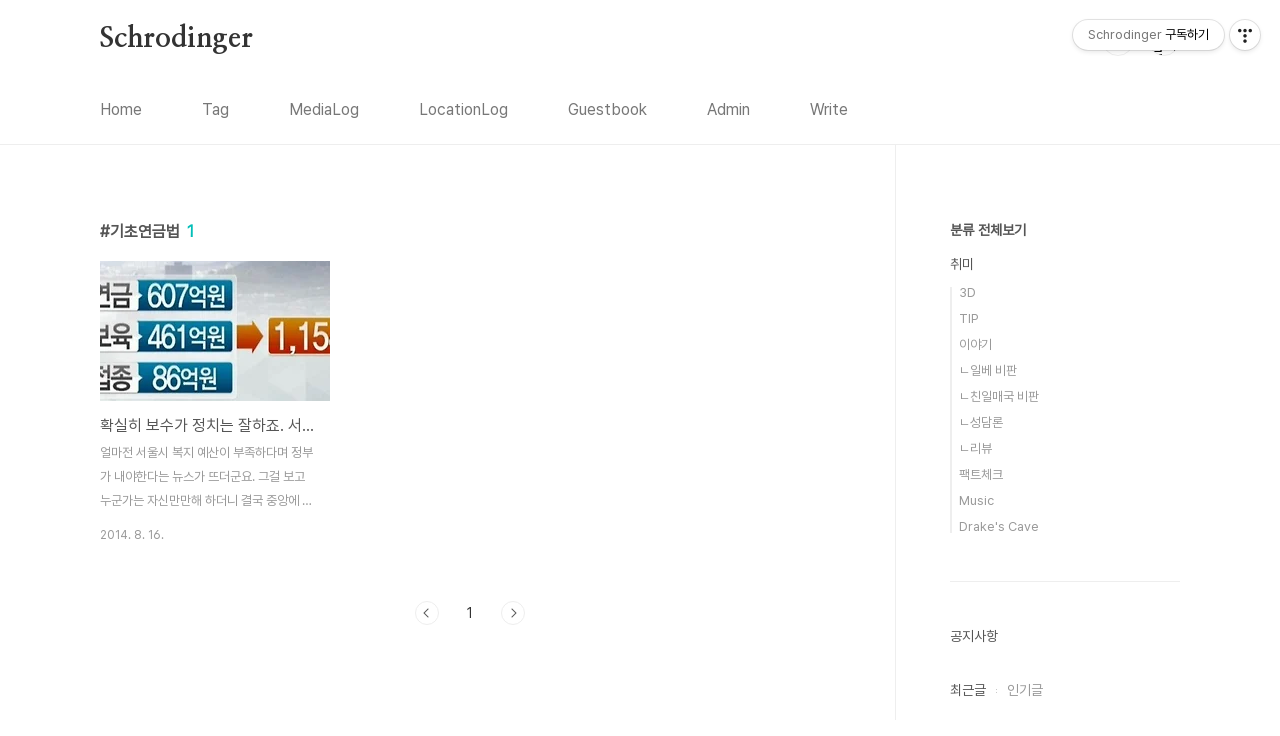

--- FILE ---
content_type: text/html;charset=UTF-8
request_url: https://konn.tistory.com/tag/%EA%B8%B0%EC%B4%88%EC%97%B0%EA%B8%88%EB%B2%95
body_size: 29560
content:
<!doctype html>
<html lang="ko">

                                                                                <head>
                <script type="text/javascript">if (!window.T) { window.T = {} }
window.T.config = {"TOP_SSL_URL":"https://www.tistory.com","PREVIEW":false,"ROLE":"guest","PREV_PAGE":"","NEXT_PAGE":"","BLOG":{"id":737254,"name":"konn","title":"Schrodinger","isDormancy":false,"nickName":"Konn","status":"open","profileStatus":"normal"},"NEED_COMMENT_LOGIN":true,"COMMENT_LOGIN_CONFIRM_MESSAGE":"이 블로그는 로그인한 사용자에게만 댓글 작성을 허용했습니다. 지금 로그인하시겠습니까?","LOGIN_URL":"https://www.tistory.com/auth/login/?redirectUrl=https://konn.tistory.com/tag/%25EA%25B8%25B0%25EC%25B4%2588%25EC%2597%25B0%25EA%25B8%2588%25EB%25B2%2595","DEFAULT_URL":"https://konn.tistory.com","USER":{"name":null,"homepage":null,"id":0,"profileImage":null},"SUBSCRIPTION":{"status":"none","isConnected":false,"isPending":false,"isWait":false,"isProcessing":false,"isNone":true},"IS_LOGIN":false,"HAS_BLOG":false,"IS_SUPPORT":false,"IS_SCRAPABLE":false,"TOP_URL":"http://www.tistory.com","JOIN_URL":"https://www.tistory.com/member/join","PHASE":"prod","ROLE_GROUP":"visitor"};
window.T.entryInfo = null;
window.appInfo = {"domain":"tistory.com","topUrl":"https://www.tistory.com","loginUrl":"https://www.tistory.com/auth/login","logoutUrl":"https://www.tistory.com/auth/logout"};
window.initData = {};

window.TistoryBlog = {
    basePath: "",
    url: "https://konn.tistory.com",
    tistoryUrl: "https://konn.tistory.com",
    manageUrl: "https://konn.tistory.com/manage",
    token: "Ao9tNNBC4YWEjWmOBqU7ITQM9TLJ47DK0sqn2dC+nuHdXUpiWzZd0lW4Pr8UYAMw"
};
var servicePath = "";
var blogURL = "";</script>

                
                
                
                        <!-- BusinessLicenseInfo - START -->
        
            <link href="https://tistory1.daumcdn.net/tistory_admin/userblog/userblog-7c7a62cfef2026f12ec313f0ebcc6daafb4361d7/static/plugin/BusinessLicenseInfo/style.css" rel="stylesheet" type="text/css"/>

            <script>function switchFold(entryId) {
    var businessLayer = document.getElementById("businessInfoLayer_" + entryId);

    if (businessLayer) {
        if (businessLayer.className.indexOf("unfold_license") > 0) {
            businessLayer.className = "business_license_layer";
        } else {
            businessLayer.className = "business_license_layer unfold_license";
        }
    }
}
</script>

        
        <!-- BusinessLicenseInfo - END -->
        <!-- DaumShow - START -->
        <style type="text/css">#daumSearchBox {
    height: 21px;
    background-image: url(//i1.daumcdn.net/imgsrc.search/search_all/show/tistory/plugin/bg_search2_2.gif);
    margin: 5px auto;
    padding: 0;
}

#daumSearchBox input {
    background: none;
    margin: 0;
    padding: 0;
    border: 0;
}

#daumSearchBox #daumLogo {
    width: 34px;
    height: 21px;
    float: left;
    margin-right: 5px;
    background-image: url(//i1.daumcdn.net/img-media/tistory/img/bg_search1_2_2010ci.gif);
}

#daumSearchBox #show_q {
    background-color: transparent;
    border: none;
    font: 12px Gulim, Sans-serif;
    color: #555;
    margin-top: 4px;
    margin-right: 15px;
    float: left;
}

#daumSearchBox #show_btn {
    background-image: url(//i1.daumcdn.net/imgsrc.search/search_all/show/tistory/plugin/bt_search_2.gif);
    width: 37px;
    height: 21px;
    float: left;
    margin: 0;
    cursor: pointer;
    text-indent: -1000em;
}
</style>

        <!-- DaumShow - END -->

<!-- System - START -->
<script src="//pagead2.googlesyndication.com/pagead/js/adsbygoogle.js" async="async" data-ad-host="ca-host-pub-9691043933427338" data-ad-client="ca-pub-4810239319948565"></script>
<!-- System - END -->

        <!-- TistoryProfileLayer - START -->
        <link href="https://tistory1.daumcdn.net/tistory_admin/userblog/userblog-7c7a62cfef2026f12ec313f0ebcc6daafb4361d7/static/plugin/TistoryProfileLayer/style.css" rel="stylesheet" type="text/css"/>
<script type="text/javascript" src="https://tistory1.daumcdn.net/tistory_admin/userblog/userblog-7c7a62cfef2026f12ec313f0ebcc6daafb4361d7/static/plugin/TistoryProfileLayer/script.js"></script>

        <!-- TistoryProfileLayer - END -->

                
                <meta http-equiv="X-UA-Compatible" content="IE=Edge">
<meta name="format-detection" content="telephone=no">
<script src="//t1.daumcdn.net/tistory_admin/lib/jquery/jquery-3.5.1.min.js" integrity="sha256-9/aliU8dGd2tb6OSsuzixeV4y/faTqgFtohetphbbj0=" crossorigin="anonymous"></script>
<script type="text/javascript" src="//t1.daumcdn.net/tiara/js/v1/tiara-1.2.0.min.js"></script><meta name="referrer" content="always"/>
<meta name="google-adsense-platform-account" content="ca-host-pub-9691043933427338"/>
<meta name="google-adsense-platform-domain" content="tistory.com"/>
<meta name="google-adsense-account" content="ca-pub-4810239319948565"/>
<meta name="description" content=""/>

    <!-- BEGIN OPENGRAPH -->
    <meta property="og:type" content="website"/>
<meta property="og:url" content="https://konn.tistory.com"/>
<meta property="og:site_name" content="Schrodinger"/>
<meta property="og:title" content="'기초연금법' 태그의 글 목록"/>
<meta property="og:description" content=""/>
<meta property="og:image" content="https://img1.daumcdn.net/thumb/R800x0/?scode=mtistory2&fname=https%3A%2F%2Ft1.daumcdn.net%2Fcfile%2Ftistory%2F2106B13351ECE44B01"/>
<meta property="og:article:author" content="'Konn'"/>
    <!-- END OPENGRAPH -->

    <!-- BEGIN TWITTERCARD -->
    <meta name="twitter:card" content="summary_large_image"/>
<meta name="twitter:site" content="@TISTORY"/>
<meta name="twitter:title" content="'기초연금법' 태그의 글 목록"/>
<meta name="twitter:description" content=""/>
<meta property="twitter:image" content="https://img1.daumcdn.net/thumb/R800x0/?scode=mtistory2&fname=https%3A%2F%2Ft1.daumcdn.net%2Fcfile%2Ftistory%2F2106B13351ECE44B01"/>
    <!-- END TWITTERCARD -->
<script type="module" src="https://tistory1.daumcdn.net/tistory_admin/userblog/userblog-7c7a62cfef2026f12ec313f0ebcc6daafb4361d7/static/pc/dist/index.js" defer=""></script>
<script type="text/javascript" src="https://tistory1.daumcdn.net/tistory_admin/userblog/userblog-7c7a62cfef2026f12ec313f0ebcc6daafb4361d7/static/pc/dist/index-legacy.js" defer="" nomodule="true"></script>
<script type="text/javascript" src="https://tistory1.daumcdn.net/tistory_admin/userblog/userblog-7c7a62cfef2026f12ec313f0ebcc6daafb4361d7/static/pc/dist/polyfills-legacy.js" defer="" nomodule="true"></script>
<link rel="stylesheet" type="text/css" href="https://t1.daumcdn.net/tistory_admin/www/style/font.css"/>
<link rel="stylesheet" type="text/css" href="https://tistory1.daumcdn.net/tistory_admin/userblog/userblog-7c7a62cfef2026f12ec313f0ebcc6daafb4361d7/static/style/content.css"/>
<link rel="stylesheet" type="text/css" href="https://tistory1.daumcdn.net/tistory_admin/userblog/userblog-7c7a62cfef2026f12ec313f0ebcc6daafb4361d7/static/pc/dist/index.css"/>
<link rel="stylesheet" type="text/css" href="https://tistory1.daumcdn.net/tistory_admin/userblog/userblog-7c7a62cfef2026f12ec313f0ebcc6daafb4361d7/static/style/uselessPMargin.css"/>
<script type="text/javascript">(function() {
    var tjQuery = jQuery.noConflict(true);
    window.tjQuery = tjQuery;
    window.orgjQuery = window.jQuery; window.jQuery = tjQuery;
    window.jQuery = window.orgjQuery; delete window.orgjQuery;
})()</script>
<script type="text/javascript" src="https://tistory1.daumcdn.net/tistory_admin/userblog/userblog-7c7a62cfef2026f12ec313f0ebcc6daafb4361d7/static/script/base.js"></script>
<script type="text/javascript" src="//developers.kakao.com/sdk/js/kakao.min.js"></script>

                
  <meta charset="UTF-8">
  <meta name="viewport"
    content="user-scalable=no, initial-scale=1.0, maximum-scale=1.0, minimum-scale=1.0, width=device-width">
  <title>'기초연금법' 태그의 글 목록</title>
  <link rel="stylesheet" href="https://tistory1.daumcdn.net/tistory/0/BookClub/style.css">
  <script src="//t1.daumcdn.net/tistory_admin/lib/jquery/jquery-1.12.4.min.js"></script>
  <style type="text/css">
    .entry-content a,
    .post-header h1 em,
    .comments h2 .count {
      color: #04beb8
    }

    .comment-form .submit button:hover,
    .comment-form .submit button:focus {
      background-color: #04beb8
    }

    
  </style>

                
                
                <style type="text/css">.another_category {
    border: 1px solid #E5E5E5;
    padding: 10px 10px 5px;
    margin: 10px 0;
    clear: both;
}

.another_category h4 {
    font-size: 12px !important;
    margin: 0 !important;
    border-bottom: 1px solid #E5E5E5 !important;
    padding: 2px 0 6px !important;
}

.another_category h4 a {
    font-weight: bold !important;
}

.another_category table {
    table-layout: fixed;
    border-collapse: collapse;
    width: 100% !important;
    margin-top: 10px !important;
}

* html .another_category table {
    width: auto !important;
}

*:first-child + html .another_category table {
    width: auto !important;
}

.another_category th, .another_category td {
    padding: 0 0 4px !important;
}

.another_category th {
    text-align: left;
    font-size: 12px !important;
    font-weight: normal;
    word-break: break-all;
    overflow: hidden;
    line-height: 1.5;
}

.another_category td {
    text-align: right;
    width: 80px;
    font-size: 11px;
}

.another_category th a {
    font-weight: normal;
    text-decoration: none;
    border: none !important;
}

.another_category th a.current {
    font-weight: bold;
    text-decoration: none !important;
    border-bottom: 1px solid !important;
}

.another_category th span {
    font-weight: normal;
    text-decoration: none;
    font: 10px Tahoma, Sans-serif;
    border: none !important;
}

.another_category_color_gray, .another_category_color_gray h4 {
    border-color: #E5E5E5 !important;
}

.another_category_color_gray * {
    color: #909090 !important;
}

.another_category_color_gray th a.current {
    border-color: #909090 !important;
}

.another_category_color_gray h4, .another_category_color_gray h4 a {
    color: #737373 !important;
}

.another_category_color_red, .another_category_color_red h4 {
    border-color: #F6D4D3 !important;
}

.another_category_color_red * {
    color: #E86869 !important;
}

.another_category_color_red th a.current {
    border-color: #E86869 !important;
}

.another_category_color_red h4, .another_category_color_red h4 a {
    color: #ED0908 !important;
}

.another_category_color_green, .another_category_color_green h4 {
    border-color: #CCE7C8 !important;
}

.another_category_color_green * {
    color: #64C05B !important;
}

.another_category_color_green th a.current {
    border-color: #64C05B !important;
}

.another_category_color_green h4, .another_category_color_green h4 a {
    color: #3EA731 !important;
}

.another_category_color_blue, .another_category_color_blue h4 {
    border-color: #C8DAF2 !important;
}

.another_category_color_blue * {
    color: #477FD6 !important;
}

.another_category_color_blue th a.current {
    border-color: #477FD6 !important;
}

.another_category_color_blue h4, .another_category_color_blue h4 a {
    color: #1960CA !important;
}

.another_category_color_violet, .another_category_color_violet h4 {
    border-color: #E1CEEC !important;
}

.another_category_color_violet * {
    color: #9D64C5 !important;
}

.another_category_color_violet th a.current {
    border-color: #9D64C5 !important;
}

.another_category_color_violet h4, .another_category_color_violet h4 a {
    color: #7E2CB5 !important;
}
</style>

                
                <link rel="stylesheet" type="text/css" href="https://tistory1.daumcdn.net/tistory_admin/userblog/userblog-7c7a62cfef2026f12ec313f0ebcc6daafb4361d7/static/style/revenue.css"/>
<link rel="canonical" href="https://konn.tistory.com"/>

<!-- BEGIN STRUCTURED_DATA -->
<script type="application/ld+json">
    {"@context":"http://schema.org","@type":"WebSite","url":"/","potentialAction":{"@type":"SearchAction","target":"/search/{search_term_string}","query-input":"required name=search_term_string"}}
</script>
<!-- END STRUCTURED_DATA -->
<link rel="stylesheet" type="text/css" href="https://tistory1.daumcdn.net/tistory_admin/userblog/userblog-7c7a62cfef2026f12ec313f0ebcc6daafb4361d7/static/style/dialog.css"/>
<link rel="stylesheet" type="text/css" href="//t1.daumcdn.net/tistory_admin/www/style/top/font.css"/>
<link rel="stylesheet" type="text/css" href="https://tistory1.daumcdn.net/tistory_admin/userblog/userblog-7c7a62cfef2026f12ec313f0ebcc6daafb4361d7/static/style/postBtn.css"/>
<link rel="stylesheet" type="text/css" href="https://tistory1.daumcdn.net/tistory_admin/userblog/userblog-7c7a62cfef2026f12ec313f0ebcc6daafb4361d7/static/style/tistory.css"/>
<script type="text/javascript" src="https://tistory1.daumcdn.net/tistory_admin/userblog/userblog-7c7a62cfef2026f12ec313f0ebcc6daafb4361d7/static/script/common.js"></script>

                
                </head>

                                                <body id="tt-body-tag"
  class="layout-aside-right paging-number">
                
                
                
  
    <div id="acc-nav">
      <a href="#content">본문 바로가기</a>
    </div>
    <div id="wrap">
      <header id="header">
        <div class="inner">
          <h1>
            <a href="https://konn.tistory.com/">
              
              
                Schrodinger
              
            </a>
          </h1>
          <div class="util">
            <div class="search">
              
                <label for="search" class="screen_out">블로그 내 검색</label>
                <input id="search" type="text" name="search" value=""
                  placeholder="검색내용을 입력하세요." onkeypress="if (event.keyCode == 13) { try {
    window.location.href = '/search' + '/' + looseURIEncode(document.getElementsByName('search')[0].value);
    document.getElementsByName('search')[0].value = '';
    return false;
} catch (e) {} }">
                <button type="submit" onclick="try {
    window.location.href = '/search' + '/' + looseURIEncode(document.getElementsByName('search')[0].value);
    document.getElementsByName('search')[0].value = '';
    return false;
} catch (e) {}">검색</button>
              
            </div>
            <div class="profile">
              <button type="button"><img alt="블로그 이미지" src="https://t1.daumcdn.net/cfile/tistory/2106B13351ECE44B01"/></button>
              <nav>
                <ul>
                  <li><a href="https://konn.tistory.com/manage">관리</a></li>
                  <li><a href="https://konn.tistory.com/manage/entry/post ">글쓰기</a></li>
                  <li class="login"><a href="#">로그인</a></li>
                  <li class="logout"><a href="#">로그아웃</a></li>
                </ul>
              </nav>
            </div>
            <button type="button" class="menu"><span>메뉴</span></button>
          </div>
          <nav id="gnb">
            <ul>
  <li class="t_menu_home first"><a href="/" target="">Home</a></li>
  <li class="t_menu_tag"><a href="/tag" target="">Tag</a></li>
  <li class="t_menu_medialog"><a href="/media" target="">MediaLog</a></li>
  <li class="t_menu_location"><a href="/location" target="">LocationLog</a></li>
  <li class="t_menu_guestbook"><a href="/guestbook" target="">Guestbook</a></li>
  <li class="t_menu_admin"><a href="/manage" target="">Admin</a></li>
  <li class="t_menu_write last"><a href="/manage/newpost/" target="">Write</a></li>
</ul>
          </nav>
        </div>
      </header>
      <section id="container">
        
        <div class="content-wrap">
          <article id="content">
            

            

            

            

            
              <div class="post-header">
                <h1><span>기초연금법</span><em>1</em></h1>
              </div>
              
            

            

            <div class="inner">
                  
        

    
      <div class="post-item">
        <a href="/336"
          data-tiara-action-name="블로그글_클릭"
          data-tiara-action-kind="ClickContent"
          data-tiara-copy=""
          data-tiara-image="https://img1.daumcdn.net/thumb/R750x0/?scode=mtistory2&fname=https%3A%2F%2Ft1.daumcdn.net%2Fcfile%2Ftistory%2F2726CD4F53EF618E20"
          data-tiara-click_url="https://konn.tistory.com//336"
          data-tiara-name=""
          data-tiara-provider="Schrodinger"
          data-tiara-plink="/336"
          data-tiara-id="/336"
        >
          <span class="thum">
            
              <img loading="lazy"
                src="//i1.daumcdn.net/thumb/C230x300.fwebp.q85/?fname=https%3A%2F%2Ft1.daumcdn.net%2Fcfile%2Ftistory%2F2726CD4F53EF618E20"
                alt="">
            
          </span>
          <span class="title">확실히 보수가 정치는 잘하죠. 서울시 복지예산의 속사정</span>
          <span class="excerpt">얼마전 서울시 복지 예산이 부족하다며 정부가 내야한다는 뉴스가 뜨더군요. 그걸 보고 누군가는 자신만만해 하더니 결국 중앙에 손벌리기냐. 내 저럴 줄 알았지, 저렇게 막 복지를 해대니 돈이 축나지. 같은 반응을 보일텐데, 정작 진짜 원인은 박원순 시장이 아니라 새누리당, 즉 여당과 정부 탓이라는게 진짜거든요. 먼저, 위 사진을 보시면 아시겠지만 예산의 대부분은 기초연금으로 나갑니다. 그런데 문제는 이 기초연금이 지방정책이냐? 는 것인데, 당연하지만 아니죠 ㅋ 애초에 무상보육과 기초연금은 박원순 시장 공약이 아니었는데, 무상보육이야 그렇게 쳐도 기초연금은 새누리 중앙당 차원에서 확대한 뒤 재원부담을 지방정부에 떠넘긴 것에 불과한데, 그렇게 따지면 박원순의 잘못이 아니라 새누리당의 잘못이라고 봐야 맞습니다. ..</span>
          <span class="meta">
            <span class="date">2014. 8. 16.</span>
          </span>
        </a>
      </div>
    

    

  
        
    

            </div>

            

            

            
              <div class="pagination">
                <a  class="prev no-more-prev">이전</a>
                
                  <a href="/tag/%EA%B8%B0%EC%B4%88%EC%97%B0%EA%B8%88%EB%B2%95?page=1"><span class="selected">1</span></a>
                
                <a  class="next no-more-next">다음</a>
              </div>
            

            

          </article>
          <aside id="aside" class="sidebar">

            <div class="sidebar-1">
              
                  <!-- 카테고리 -->
                  <nav class="category">
                    <ul class="tt_category"><li class=""><a href="/category" class="link_tit"> 분류 전체보기 </a>
  <ul class="category_list"><li class=""><a href="/category/%EC%B7%A8%EB%AF%B8" class="link_item"> 취미 </a>
  <ul class="sub_category_list"><li class=""><a href="/category/%EC%B7%A8%EB%AF%B8/3D" class="link_sub_item"> 3D </a></li>
<li class=""><a href="/category/%EC%B7%A8%EB%AF%B8/TIP" class="link_sub_item"> TIP </a></li>
<li class=""><a href="/category/%EC%B7%A8%EB%AF%B8/%EC%9D%B4%EC%95%BC%EA%B8%B0" class="link_sub_item"> 이야기 </a></li>
<li class=""><a href="/category/%EC%B7%A8%EB%AF%B8/%E3%84%B4%EC%9D%BC%EB%B2%A0%20%EB%B9%84%ED%8C%90" class="link_sub_item"> ㄴ일베 비판 </a></li>
<li class=""><a href="/category/%EC%B7%A8%EB%AF%B8/%E3%84%B4%EC%B9%9C%EC%9D%BC%EB%A7%A4%EA%B5%AD%20%EB%B9%84%ED%8C%90" class="link_sub_item"> ㄴ친일매국 비판 </a></li>
<li class=""><a href="/category/%EC%B7%A8%EB%AF%B8/%E3%84%B4%EC%84%B1%EB%8B%B4%EB%A1%A0" class="link_sub_item"> ㄴ성담론 </a></li>
<li class=""><a href="/category/%EC%B7%A8%EB%AF%B8/%E3%84%B4%EB%A6%AC%EB%B7%B0" class="link_sub_item"> ㄴ리뷰 </a></li>
<li class=""><a href="/category/%EC%B7%A8%EB%AF%B8/%ED%8C%A9%ED%8A%B8%EC%B2%B4%ED%81%AC" class="link_sub_item"> 팩트체크 </a></li>
<li class=""><a href="/category/%EC%B7%A8%EB%AF%B8/Music" class="link_sub_item"> Music </a></li>
<li class=""><a href="/category/%EC%B7%A8%EB%AF%B8/Drake%27s%20Cave" class="link_sub_item"> Drake's Cave </a></li>
</ul>
</li>
</ul>
</li>
</ul>

                  </nav>
                
            </div>
            <div class="sidebar-2">
              
                  <!-- 공지사항 -->
                  
                    <div class="notice">
                      <h2>공지사항</h2>
                      <ul>
                        
                      </ul>
                    </div>
                  
                
                  <!-- 최근글/인기글 -->
                  <div class="post-list tab-ui">
                    <div id="recent" class="tab-list">
                      <h2>최근글</h2>
                      <ul>
                        
                      </ul>
                    </div>
                    <div id="popular" class="tab-list">
                      <h2>인기글</h2>
                      <ul>
                        
                      </ul>
                    </div>
                  </div>
                
                  <!-- 최근댓글 -->
                  <div class="recent-comment">
                    <h2>최근댓글</h2>
                    <ul>
                      
                    </ul>
                  </div>
                
                  <!-- Facebook/Twitter -->
                  <div class="social-list tab-ui">
                    
                    
                  </div>
                
              
                  <!-- 태그 -->
                  <div class="tags">
                    <h2>태그</h2>
                    
                      <a href="/tag/%EC%9C%A4%EC%84%9D%EC%97%B4%20%EC%A0%95%EB%B6%80">윤석열 정부</a>
                    
                      <a href="/tag/%EB%AF%BC%EC%A3%BC%EB%8B%B9">민주당</a>
                    
                      <a href="/tag/%EC%8B%9C%EC%82%AC">시사</a>
                    
                      <a href="/tag/%EC%9C%A4%EC%84%9D%EC%97%B4">윤석열</a>
                    
                      <a href="/tag/%EB%AF%B8%EA%B5%AD">미국</a>
                    
                      <a href="/tag/%EB%B6%80%EC%A0%95%EB%B6%80%ED%8C%A8">부정부패</a>
                    
                      <a href="/tag/%EB%B0%95%EA%B7%BC%ED%98%9C">박근혜</a>
                    
                      <a href="/tag/%EC%82%AC%ED%9A%8C">사회</a>
                    
                      <a href="/tag/%EC%9D%BC%EB%B3%B8">일본</a>
                    
                      <a href="/tag/%EA%B5%AD%EC%A0%95%EC%9B%90">국정원</a>
                    
                      <a href="/tag/%EC%84%B8%EC%9B%94%ED%98%B8">세월호</a>
                    
                      <a href="/tag/%EC%A4%91%EA%B5%AD">중국</a>
                    
                      <a href="/tag/%EC%A0%95%EC%B9%98">정치</a>
                    
                      <a href="/tag/%EC%83%88%EB%88%84%EB%A6%AC%EB%8B%B9">새누리당</a>
                    
                      <a href="/tag/%EC%9D%BC%EB%B2%A0">일베</a>
                    
                      <a href="/tag/%EA%B7%B9%EC%9A%B0%EB%B3%B4%EC%88%98">극우보수</a>
                    
                      <a href="/tag/%EA%B2%80%EC%B0%B0">검찰</a>
                    
                      <a href="/tag/%EB%B6%81%ED%95%9C">북한</a>
                    
                      <a href="/tag/%EC%9D%B4%EC%8A%88">이슈</a>
                    
                      <a href="/tag/%ED%8C%A9%ED%8A%B8%EC%B2%B4%ED%81%AC">팩트체크</a>
                    
                      <a href="/tag/%EC%96%B8%EB%A1%A0">언론</a>
                    
                      <a href="/tag/%ED%95%9C%EA%B5%AD">한국</a>
                    
                      <a href="/tag/%EC%84%A0%EB%8F%99">선동</a>
                    
                      <a href="/tag/%EB%B3%B4%EC%88%98">보수</a>
                    
                      <a href="/tag/%EB%A6%AC%EB%B7%B0">리뷰</a>
                    
                      <a href="/tag/%EC%A0%95%EB%B6%80">정부</a>
                    
                      <a href="/tag/%EB%AF%BC%EC%A3%BC%EC%A3%BC%EC%9D%98">민주주의</a>
                    
                      <a href="/tag/%EC%9D%B4%EB%AA%85%EB%B0%95">이명박</a>
                    
                      <a href="/tag/%EB%AC%B8%EC%9E%AC%EC%9D%B8">문재인</a>
                    
                      <a href="/tag/%EC%9D%BC%EB%B2%A0%EC%B6%A9">일베충</a>
                    
                  </div>
                
                  <!-- 전체 방문자 -->
                  <div class="count">
                    <h2>전체 방문자</h2>
                    <p class="total"></p>
                    <p>Today : </p>
                    <p>Yesterday : </p>
                  </div>
                
                  <!-- 소셜 채널 -->
                  <div class="social-channel">
                    <ul>
                      
                      
                      
                      
                    </ul>
                  </div>
                
            </div>
          </aside>
        </div>
      </section>
      <hr>
      <footer id="footer">
        <div class="inner">
          <div class="order-menu">
            
            
            
            
          </div>
          <a href="#" class="page-top">TOP</a>
          <p class="meta">Designed by 티스토리</p>
          <p class="copyright">© Kakao Corp.</p>
        </div>
      </footer>
    </div>
  
  <script src="https://tistory1.daumcdn.net/tistory/0/BookClub/images/script.js"></script>
<div class="#menubar menu_toolbar ">
  <h2 class="screen_out">티스토리툴바</h2>
<div class="btn_tool btn_tool_type1" id="menubar_wrapper" data-tistory-react-app="Menubar"></div><div class="btn_tool"><button class="btn_menu_toolbar btn_subscription  #subscribe" data-blog-id="737254" data-url="https://konn.tistory.com" data-device="web_pc"><strong class="txt_tool_id">Schrodinger</strong><em class="txt_state">구독하기</em><span class="img_common_tistory ico_check_type1"></span></button></div></div>
<div class="layer_tooltip">
  <div class="inner_layer_tooltip">
    <p class="desc_g"></p>
  </div>
</div>
<div id="editEntry" style="position:absolute;width:1px;height:1px;left:-100px;top:-100px"></div>


                        <!-- CallBack - START -->
        <script>                    (function () { 
                        var blogTitle = 'Schrodinger';
                        
                        (function () {
    function isShortContents () {
        return window.getSelection().toString().length < 30;
    }
    function isCommentLink (elementID) {
        return elementID === 'commentLinkClipboardInput'
    }

    function copyWithSource (event) {
        if (isShortContents() || isCommentLink(event.target.id)) {
            return;
        }
        var range = window.getSelection().getRangeAt(0);
        var contents = range.cloneContents();
        var temp = document.createElement('div');

        temp.appendChild(contents);

        var url = document.location.href;
        var decodedUrl = decodeURI(url);
        var postfix = ' [' + blogTitle + ':티스토리]';

        event.clipboardData.setData('text/plain', temp.innerText + '\n출처: ' + decodedUrl + postfix);
        event.clipboardData.setData('text/html', '<pre data-ke-type="codeblock">' + temp.innerHTML + '</pre>' + '출처: <a href="' + url + '">' + decodedUrl + '</a>' + postfix);
        event.preventDefault();
    }

    document.addEventListener('copy', copyWithSource);
})()

                    })()</script>

        <!-- CallBack - END -->

<!-- DragSearchHandler - START -->
<script src="//search1.daumcdn.net/search/statics/common/js/g/search_dragselection.min.js"></script>

<!-- DragSearchHandler - END -->

                
                <div style="margin:0; padding:0; border:none; background:none; float:none; clear:none; z-index:0"></div>
<script type="text/javascript" src="https://tistory1.daumcdn.net/tistory_admin/userblog/userblog-7c7a62cfef2026f12ec313f0ebcc6daafb4361d7/static/script/common.js"></script>
<script type="text/javascript">window.roosevelt_params_queue = window.roosevelt_params_queue || [{channel_id: 'dk', channel_label: '{tistory}'}]</script>
<script type="text/javascript" src="//t1.daumcdn.net/midas/rt/dk_bt/roosevelt_dk_bt.js" async="async"></script>

                
                <script>window.tiara = {"svcDomain":"user.tistory.com","section":"블로그","trackPage":"태그목록_보기","page":"태그","key":"737254","customProps":{"userId":"0","blogId":"737254","entryId":"null","role":"guest","trackPage":"태그목록_보기","filterTarget":false},"entry":null,"kakaoAppKey":"3e6ddd834b023f24221217e370daed18","appUserId":"null","thirdProvideAgree":null}</script>
<script type="module" src="https://t1.daumcdn.net/tistory_admin/frontend/tiara/v1.0.6/index.js"></script>
<script src="https://t1.daumcdn.net/tistory_admin/frontend/tiara/v1.0.6/polyfills-legacy.js" nomodule="true" defer="true"></script>
<script src="https://t1.daumcdn.net/tistory_admin/frontend/tiara/v1.0.6/index-legacy.js" nomodule="true" defer="true"></script>

                </body>

</html>

--- FILE ---
content_type: text/html; charset=utf-8
request_url: https://www.google.com/recaptcha/api2/aframe
body_size: 268
content:
<!DOCTYPE HTML><html><head><meta http-equiv="content-type" content="text/html; charset=UTF-8"></head><body><script nonce="3VZ8AUWVKh4_KAuKog_hug">/** Anti-fraud and anti-abuse applications only. See google.com/recaptcha */ try{var clients={'sodar':'https://pagead2.googlesyndication.com/pagead/sodar?'};window.addEventListener("message",function(a){try{if(a.source===window.parent){var b=JSON.parse(a.data);var c=clients[b['id']];if(c){var d=document.createElement('img');d.src=c+b['params']+'&rc='+(localStorage.getItem("rc::a")?sessionStorage.getItem("rc::b"):"");window.document.body.appendChild(d);sessionStorage.setItem("rc::e",parseInt(sessionStorage.getItem("rc::e")||0)+1);localStorage.setItem("rc::h",'1769723508400');}}}catch(b){}});window.parent.postMessage("_grecaptcha_ready", "*");}catch(b){}</script></body></html>